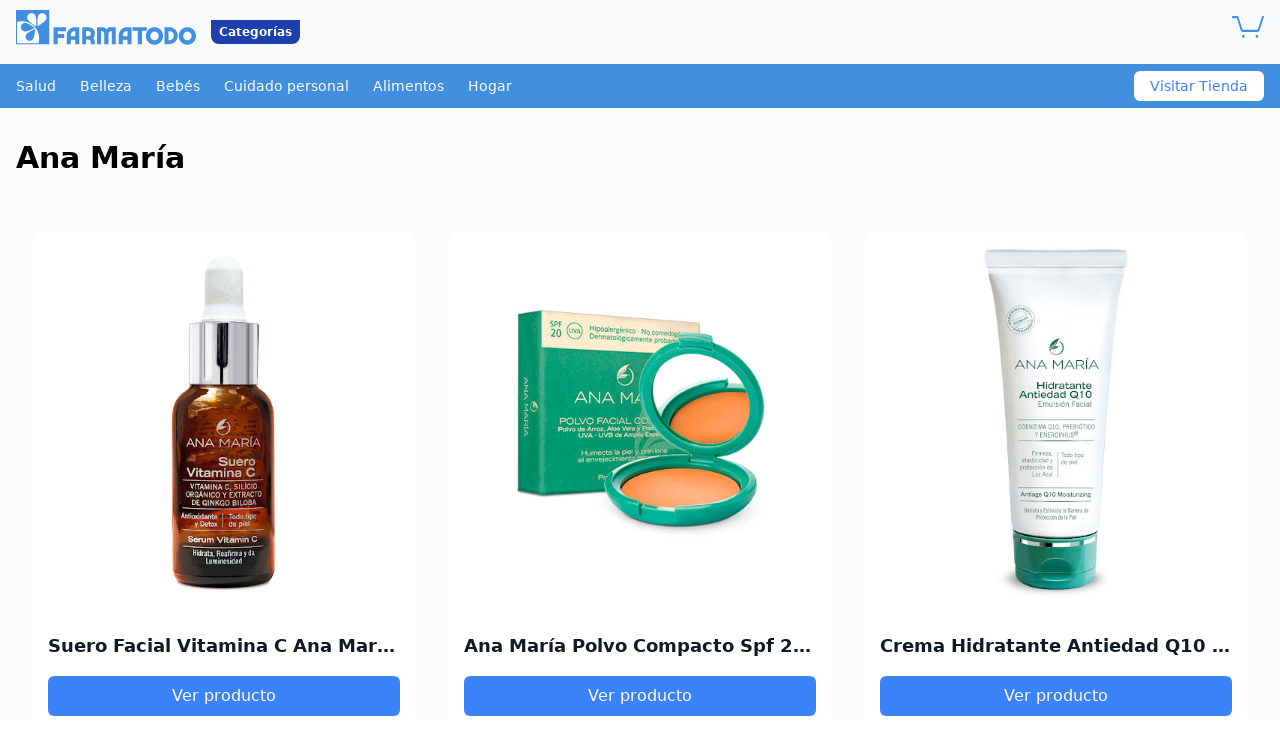

--- FILE ---
content_type: text/html
request_url: https://www.farmatodo.com.ve/a/p/ana-maria.html
body_size: 40759
content:
<!DOCTYPE html>
<html lang='es'>
<head>
<meta charset="utf-8">
<meta name="viewport" content="width=device-width">
<meta name="builder" content="Stronglify">
<link rel="icon" type="image/x-icon" href="https://www.farmatodo.com.co/assets/icons/android-icon-192x192.png">
<title>Ana María - Compra Ana María en Farmatodo Online</title>
<meta name="description" content="Encuentra Ana María en Farmatodo. Adquiere tus productos de farmacia y de despensa, todo en un solo lugar y a un clic de distancia.">
<meta name="robots" content="index">
<link rel="canonical" href="https://www.farmatodo.com.ve/a/p/ana-maria.html">
<style>
html{line-height:1.15;-webkit-text-size-adjust:100%}body{margin:0}main{display:block}h1{font-size:2em;margin:.67em 0}hr{box-sizing:content-box;height:0;overflow:visible}pre{font-family:monospace,monospace;font-size:1em}a{background-color:transparent}abbr[title]{border-bottom:none;text-decoration:underline;text-decoration:underline dotted}b,strong{font-weight:bolder}code,kbd,samp{font-family:monospace,monospace;font-size:1em}small{font-size:80%}sub,sup{font-size:75%;line-height:0;position:relative;vertical-align:baseline}sub{bottom:-.25em}sup{top:-.5em}img{border-style:none}button,input,optgroup,select,textarea{font-family:inherit;font-size:100%;line-height:1.15;margin:0}button,input{overflow:visible}button,select{text-transform:none}button,[type=button],[type=reset],[type=submit]{-webkit-appearance:button}button::-moz-focus-inner,[type=button]::-moz-focus-inner,[type=reset]::-moz-focus-inner,[type=submit]::-moz-focus-inner{border-style:none;padding:0}button:-moz-focusring,[type=button]:-moz-focusring,[type=reset]:-moz-focusring,[type=submit]:-moz-focusring{outline:1px dotted ButtonText}
fieldset{padding:.35em .75em .625em}legend{box-sizing:border-box;color:inherit;display:table;max-width:100%;padding:0;white-space:normal}progress{vertical-align:baseline}textarea{overflow:auto}[type=checkbox],[type=radio]{box-sizing:border-box;padding:0}[type=number]::-webkit-inner-spin-button,[type=number]::-webkit-outer-spin-button{height:auto}[type=search]{-webkit-appearance:textfield;outline-offset:-2px}[type=search]::-webkit-search-decoration{-webkit-appearance:none}::-webkit-file-upload-button{-webkit-appearance:button;font:inherit}details{display:block}summary{display:list-item}template{display:none}[hidden]{display:none}img{max-width:100%;height:auto}
</style>
<style>
article ol,article ul{margin:10px 0 10px 20px;padding:0}article img,article p{margin:10px 0}article h1,article h2,article h3,article h4{font-weight:700}article h1{font-size:26px;margin:20px 0}article h2{font-size:22px;margin:20px 0}article h3{font-size:20px;margin:18px 0}.post-article{padding:20px}article h4{font-size:18px;margin:16px 0}article li,article p{font-size:14px;line-height:1.6}article ul{list-style:disc}article ol{list-style:decimal}article li{list-style:square}article a{color:#007bff;text-decoration:none}article a:hover{text-decoration:underline}article blockquote{font-size:16px;font-style:italic;margin:15px 0;padding:10px 20px;border-left:4px solid #ddd;background-color:#f9f9f9}article img{max-width:100%;height:auto;display:block}article table{width:100%;border-collapse:collapse;margin:20px 0}article table td,article table th{border:1px solid #ddd;padding:8px;text-align:left}article table th{background-color:#f4f4f4;font-weight:700}article pre{font-size:14px;background-color:#f5f5f5;padding:10px;border:1px solid #ddd;overflow-x:auto}article code{font-size:14px;background-color:#f4f4f4;padding:2px 4px;border-radius:3px;border:1px solid #ddd}article hr{border:0;border-top:1px solid #ddd;margin:20px 0}@layer utilities{.max-w-screen-xl{max-width:1280px}}.slider{overflow:hidden;position:relative}.slider-container{display:flex;transition:transform .5s ease-in-out}.slider-item{flex:0 0 100%}.slider-control{position:absolute;top:50%;transform:translateY(-50%);background:rgba(255,255,255,.5);border:none;padding:10px;cursor:pointer}.slider-control-prev{left:10px}.slider-control-next{right:10px}.faq-answer{max-height:0;overflow:hidden;transition:max-height .3s ease-out}.faq-answer.active{max-height:500px}.trends-slide{transition:opacity .3s ease-in-out}.trends-indicator.active{background-color:#22c55e}.bebes{background:#14c5c7}.nutricion{background:#418fde}.enfermedades{background:#cf0091}.belleza{background:#b14497}.salud{background:#84d24c}.home-badget{background:#ffe62b;margin:0 auto;height:5px}.cuidado-piel{background:#63428f}
</style><script src="https://stronglify-1.s3.sa-east-1.amazonaws.com/farmadodo/js/3.4.16"></script>

<script>(function(w,d,s,l,i){w[l]=w[l]||[];w[l].push({'gtm.start':
new Date().getTime(),event:'gtm.js'});var f=d.getElementsByTagName(s)[0],
j=d.createElement(s),dl=l!='dataLayer'?'&l='+l:'';j.async=true;j.src=
'https://www.googletagmanager.com/gtm.js?id='+i+dl;f.parentNode.insertBefore(j,f);
})(window,document,'script','dataLayer','GTM-W8V62KV');</script>
</head>
<body>
  
<noscript><iframe src="https://www.googletagmanager.com/ns.html?id=GTM-W8V62KV"
height="0" width="0" style="display:none;visibility:hidden"></iframe></noscript>

    <header class="bg-gray-50 text-white">
        <nav class="max-w-screen-xl mx-auto px-4">
            <div class="flex items-center justify-between h-16">
                
                <div class="flex items-center gap-0">
                    <div class="w-[180px] h-[45px]">
                    <img src="https://www.farmatodo.com.co/assets/svg/logo-farmatodo-blue.svg" alt="farmatodo">
                    </div>
                    <div class="bg-blue-800 text-white text-xs font-semibold py-1 px-2 rounded-b-lg ml-[15px]">
                        Categorías
                    </div>
                </div>

                
                <button class="md:hidden p-2" id="mobile-menu-button" aria-label="Toggle mobile menu">
                    <svg class="h-6 w-6" fill="none" viewBox="0 0 24 24" stroke="black">
                        <path stroke-linecap="round" stroke-linejoin="round" stroke-width="2" d="M4 6h16M4 12h16M4 18h16"/>
                    </svg>
                </button>

                
                <div class="hidden md:flex items-center space-x-4 ml-2">

                    <div class="w-8 h-8 rounded">
                    <a href="https://www.farmatodo.com.ve/carrito"><img src="https://www.farmatodo.com.co/assets/svg/carrito.svg" alt="carrito"></a> 
                    </div>
                </div>
            </div>

            
            <div class="md:hidden hidden" id="mobile-menu">
                <div class="px-2 pt-2 pb-3 space-y-1">
                  
                  <a href="https://www.farmatodo.com.ve/categorias/salud-y-medicamentos" class="block text-black px-3 py-2 hover:bg-blue-600">Salud</a>
                  
                  <a href="https://www.farmatodo.com.ve/categorias/belleza" class="block text-black px-3 py-2 hover:bg-blue-600">Belleza</a>
                  
                  <a href="https://www.farmatodo.com.ve/categorias/cuidado-del-bebe" class="block text-black px-3 py-2 hover:bg-blue-600">Bebés</a>
                  
                  <a href="https://www.farmatodo.com.ve/categorias/cuidado-personal" class="block text-black px-3 py-2 hover:bg-blue-600">Cuidado personal</a>
                  
                  <a href="https://www.farmatodo.com.ve/categorias/alimentos-y-bebidas" class="block text-black px-3 py-2 hover:bg-blue-600">Alimentos</a>
                  
                  <a href="https://www.farmatodo.com.ve/categorias/hogar-mascotas-y-otros" class="block text-black px-3 py-2 hover:bg-blue-600">Hogar</a>
                  
                </div>
            </div>
        </nav>
    </header>


<div class="bg-[#418fde] shadow-md hidden md:block">
    <div class="max-w-screen-xl mx-auto px-4 flex items-center justify-between">
        <ul class="flex flex-wrap justify-center space-x-6 py-3 text-sm font-medium">
        
        <li><a href="https://www.farmatodo.com.ve/categorias/salud-y-medicamentos" class="text-white hover:text-gray-300">Salud</a></li>
        
        <li><a href="https://www.farmatodo.com.ve/categorias/belleza" class="text-white hover:text-gray-300">Belleza</a></li>
        
        <li><a href="https://www.farmatodo.com.ve/categorias/cuidado-del-bebe" class="text-white hover:text-gray-300">Bebés</a></li>
        
        <li><a href="https://www.farmatodo.com.ve/categorias/cuidado-personal" class="text-white hover:text-gray-300">Cuidado personal</a></li>
        
        <li><a href="https://www.farmatodo.com.ve/categorias/alimentos-y-bebidas" class="text-white hover:text-gray-300">Alimentos</a></li>
        
        <li><a href="https://www.farmatodo.com.ve/categorias/hogar-mascotas-y-otros" class="text-white hover:text-gray-300">Hogar</a></li>
        
        </ul>
        <a href="https://www.farmatodo.com.ve" id="BadgetText" 
           class="bg-white text-blue-500 px-4 h-[30px] flex items-center rounded-md text-sm font-medium">
            
           Visitar Tienda  
        </a>

    </div>
</div>
<div class="bg-[#FBFBFB]">
    <main class="max-w-screen-xl mx-auto px-4 py-8">
    <h1 class="text-3xl font-bold mb-2">Ana María</h1>
     
    <div class="max-w-screen-xl mx-auto px-4 py-12">
        <div class="grid grid-cols-1 md:grid-cols-3 gap-8">
            
             
            <div class="bg-white rounded-lg shadow-sm overflow-hidden">
            <div class="aspect-square"><a id="ProductGrid-img" href="https://www.farmatodo.com.ve/producto/114729414-suero-facial-vitamina-c-ana-maria-30ml"><img src="https://lh3.googleusercontent.com/IEnUVueG4j2IgAgzbc9iKJ_lVVhG0kRa5Dnk000a0D0Fntjq568yF0tMsPTBF91yQyN1MGyaDgXR0Ni1MNEskGajX6nBiTFuqJxmb6w1_5qYWpJC" alt="Suero Facial Vitamina C Ana Maria 30ml"></a></div>
            <div class="p-4">
                <h2 class="text-lg font-semibold text-gray-900 mb-4 text-center truncate w-full whitespace-nowrap overflow-hidden"><a id="ProductGrid-title" href="https://www.farmatodo.com.ve/producto/114729414-suero-facial-vitamina-c-ana-maria-30ml">Suero Facial Vitamina C Ana Maria 30ml</a></h2>
                <a id="ProductGrid-cta" href="https://www.farmatodo.com.ve/producto/114729414-suero-facial-vitamina-c-ana-maria-30ml" class="block w-full bg-blue-500 text-white text-center py-2 rounded-md hover:bg-blue-600 transition-colors">
                    Ver producto 
                </a>
            </div>
            </div>
             
            <div class="bg-white rounded-lg shadow-sm overflow-hidden">
            <div class="aspect-square"><a id="ProductGrid-img" href="https://www.farmatodo.com.ve/producto/114727398-ana-maria-polvo-compacto-spf-20-tono-arena"><img src="https://lh3.googleusercontent.com/kG4BjhrwiKDCryXaaRoGaPVa0s3ZRzfOsdRTfE89K3reiux7FUv5SLtcgLF22ybxq-1f0ZCcuiNG189G0yj9qqu8JLPE4M8-_k9f6g0pmn-QPxz-aw" alt="Ana María Polvo Compacto Spf 20- Tono Arena"></a></div>
            <div class="p-4">
                <h2 class="text-lg font-semibold text-gray-900 mb-4 text-center truncate w-full whitespace-nowrap overflow-hidden"><a id="ProductGrid-title" href="https://www.farmatodo.com.ve/producto/114727398-ana-maria-polvo-compacto-spf-20-tono-arena">Ana María Polvo Compacto Spf 20- Tono Arena</a></h2>
                <a id="ProductGrid-cta" href="https://www.farmatodo.com.ve/producto/114727398-ana-maria-polvo-compacto-spf-20-tono-arena" class="block w-full bg-blue-500 text-white text-center py-2 rounded-md hover:bg-blue-600 transition-colors">
                    Ver producto 
                </a>
            </div>
            </div>
             
            <div class="bg-white rounded-lg shadow-sm overflow-hidden">
            <div class="aspect-square"><a id="ProductGrid-img" href="https://www.farmatodo.com.ve/producto/114728542-crema-hidratante-antiedad-q10-ana-maria-60ml"><img src="https://lh3.googleusercontent.com/AkBd_DF9yeRyw_vFKqQO-epXeYHjph59nR_zJ7OLktlKkn8W1eQVVSfLP04bJSXa3RBchhxkUwZUidLZYMwBlIKN43f3Ca6oy6ld1BeukSJnBozwyw" alt="Crema Hidratante Antiedad Q10 Ana María 60ml"></a></div>
            <div class="p-4">
                <h2 class="text-lg font-semibold text-gray-900 mb-4 text-center truncate w-full whitespace-nowrap overflow-hidden"><a id="ProductGrid-title" href="https://www.farmatodo.com.ve/producto/114728542-crema-hidratante-antiedad-q10-ana-maria-60ml">Crema Hidratante Antiedad Q10 Ana María 60ml</a></h2>
                <a id="ProductGrid-cta" href="https://www.farmatodo.com.ve/producto/114728542-crema-hidratante-antiedad-q10-ana-maria-60ml" class="block w-full bg-blue-500 text-white text-center py-2 rounded-md hover:bg-blue-600 transition-colors">
                    Ver producto 
                </a>
            </div>
            </div>
             
            <div class="bg-white rounded-lg shadow-sm overflow-hidden">
            <div class="aspect-square"><a id="ProductGrid-img" href="https://www.farmatodo.com.ve/producto/114728569-crema-nutritiva-plus-piel-grasa--mixta-ana-maria-60g"><img src="https://lh3.googleusercontent.com/AKu44qrH1YB-PvswpQeyhVwJO2o9M36fUI9vRwsnwnPICg58c1hjAabKXXQWSuJSYu1GfdtwTzPscrNJFfi3OgZAagE8NM88o09uiqsrF1OFI9o" alt="Crema Nutritiva Plus Piel Grasa - Mixta Ana Maria 60g"></a></div>
            <div class="p-4">
                <h2 class="text-lg font-semibold text-gray-900 mb-4 text-center truncate w-full whitespace-nowrap overflow-hidden"><a id="ProductGrid-title" href="https://www.farmatodo.com.ve/producto/114728569-crema-nutritiva-plus-piel-grasa--mixta-ana-maria-60g">Crema Nutritiva Plus Piel Grasa - Mixta Ana Maria 60g</a></h2>
                <a id="ProductGrid-cta" href="https://www.farmatodo.com.ve/producto/114728569-crema-nutritiva-plus-piel-grasa--mixta-ana-maria-60g" class="block w-full bg-blue-500 text-white text-center py-2 rounded-md hover:bg-blue-600 transition-colors">
                    Ver producto 
                </a>
            </div>
            </div>
             
            <div class="bg-white rounded-lg shadow-sm overflow-hidden">
            <div class="aspect-square"><a id="ProductGrid-img" href="https://www.farmatodo.com.ve/producto/114730407-crema-nutritiva-plus-50-antiedad-ana-maria-60g"><img src="https://lh3.googleusercontent.com/9ad5pPFNu9AK0PMmfTyqfBoFBDgkSbE5iuyoyvDzbivRNOwk1zpO1dlhQqqE4EM-dABTfZuklcJbMX9z3v-D3p_P7S_aoDgMKu2-jTVI1hdg0Lg" alt="Crema Nutritiva Plus &#43;50 Antiedad Ana María 60g"></a></div>
            <div class="p-4">
                <h2 class="text-lg font-semibold text-gray-900 mb-4 text-center truncate w-full whitespace-nowrap overflow-hidden"><a id="ProductGrid-title" href="https://www.farmatodo.com.ve/producto/114730407-crema-nutritiva-plus-50-antiedad-ana-maria-60g">Crema Nutritiva Plus &#43;50 Antiedad Ana María 60g</a></h2>
                <a id="ProductGrid-cta" href="https://www.farmatodo.com.ve/producto/114730407-crema-nutritiva-plus-50-antiedad-ana-maria-60g" class="block w-full bg-blue-500 text-white text-center py-2 rounded-md hover:bg-blue-600 transition-colors">
                    Ver producto 
                </a>
            </div>
            </div>
             
            <div class="bg-white rounded-lg shadow-sm overflow-hidden">
            <div class="aspect-square"><a id="ProductGrid-img" href="https://www.farmatodo.com.ve/producto/114730440-contorno-ojos-antiedad-con-q10-ana-maria-15ml"><img src="https://lh3.googleusercontent.com/MfkYmeXmo8oYJMqWDNNe9BOYa5Uf-WMP18WAgw7Bv_HjHUwRDzRSplHWfA5DoRBmmMqb-rEmhqGXT1QcjYkQIC4MHZtX8bF6xTaN5qyZiK7JTa0" alt="Contorno Ojos Antiedad Con Q10 Ana María 15ml"></a></div>
            <div class="p-4">
                <h2 class="text-lg font-semibold text-gray-900 mb-4 text-center truncate w-full whitespace-nowrap overflow-hidden"><a id="ProductGrid-title" href="https://www.farmatodo.com.ve/producto/114730440-contorno-ojos-antiedad-con-q10-ana-maria-15ml">Contorno Ojos Antiedad Con Q10 Ana María 15ml</a></h2>
                <a id="ProductGrid-cta" href="https://www.farmatodo.com.ve/producto/114730440-contorno-ojos-antiedad-con-q10-ana-maria-15ml" class="block w-full bg-blue-500 text-white text-center py-2 rounded-md hover:bg-blue-600 transition-colors">
                    Ver producto 
                </a>
            </div>
            </div>
            
        </div>
    </div>
    
<section class="bg-sky-100 py-12">
    <div class="max-w-screen-xl mx-auto px-4 text-center">
        <p class="text-gray text-xl mb-4">Mira más productos para agregar al carrito</p>
        <a href="https://www.farmatodo.com.ve" class="inline-block bg-white text-blue-600 font-bold py-3 px-6 rounded-lg hover:bg-gray-100 transition duration-300">
            Ver más productos
        </a>
    </div>
</section>
    
    <section class="max-w-screen-xl mx-auto px-4 my-12">
        <h2 class="text-2xl font-bold mb-4">Información sobre ana maría</h2>
        <article><p style="text-align: left;">Encuentra Ana María en Farmatodo. Adquiere tus productos de farmacia y de despensa, todo en un solo lugar y a un clic de distancia.</p></article>
    </section>
    
    <section class="max-w-screen-xl mx-auto px-4 my-12">
        <h2 class="text-2xl font-bold mb-8">Preguntas frecuentes</h2>
        <div class="space-y-4">
        
                    <div class="border-b border-gray-200 pb-4">
                        <a href="#" class="flex justify-between items-center w-full text-left faq-question" aria-expanded="false">
                            <span class="text-lg font-medium">¿Tienen productos en Oferta?</span>
                            <svg class="w-5 h-5 transform transition-transform duration-200" fill="none" stroke="currentColor" viewBox="0 0 24 24" xmlns="http://www.w3.org/2000/svg"><path stroke-linecap="round" stroke-linejoin="round" stroke-width="2" d="M19 9l-7 7-7-7"></path></svg>
                        </a>
                        <div class="mt-2 faq-answer">
                            <p class="text-gray-600">En nuestra sección Mundo Ofertas podrás encontrar todos los productos que tenemos en ofertas.</p>
                        </div>
                    </div>
        
                    <div class="border-b border-gray-200 pb-4">
                        <a href="#" class="flex justify-between items-center w-full text-left faq-question" aria-expanded="false">
                            <span class="text-lg font-medium">¿Qué productos ofrece Farmatodo?</span>
                            <svg class="w-5 h-5 transform transition-transform duration-200" fill="none" stroke="currentColor" viewBox="0 0 24 24" xmlns="http://www.w3.org/2000/svg"><path stroke-linecap="round" stroke-linejoin="round" stroke-width="2" d="M19 9l-7 7-7-7"></path></svg>
                        </a>
                        <div class="mt-2 faq-answer">
                            <p class="text-gray-600">Encontrarás productos de farmacia, hasta productos de despensa como tortillas, gaseosas y mucho más. Es decir, que puedes adquirir todo en un solo lugar y a un clic de distancia.</p>
                        </div>
                    </div>
        
                    <div class="border-b border-gray-200 pb-4">
                        <a href="#" class="flex justify-between items-center w-full text-left faq-question" aria-expanded="false">
                            <span class="text-lg font-medium">¿Cómo encuentro la tienda más cercana de Farmatodo?</span>
                            <svg class="w-5 h-5 transform transition-transform duration-200" fill="none" stroke="currentColor" viewBox="0 0 24 24" xmlns="http://www.w3.org/2000/svg"><path stroke-linecap="round" stroke-linejoin="round" stroke-width="2" d="M19 9l-7 7-7-7"></path></svg>
                        </a>
                        <div class="mt-2 faq-answer">
                            <p class="text-gray-600">En la sección nuestras tiendas puedes buscar y ubicar cada una de nuestras tiendas en Venezuela </p>
                        </div>
                    </div>
        
    </div>
    </section>
    
    <div class="max-w-screen-xl mx-auto px-4 py-12">
        <h2 class="text-2xl font-bold mb-8 text-center">Ver más productos</h2>
        <div class="grid grid-cols-2 md:grid-cols-3 lg:grid-cols-6 gap-4">
      
      
            <div class="bg-white rounded-lg shadow-sm overflow-hidden">
                <div class="aspect-square bg-gray-200"><a id="ProductsFeatures-img" href="https://www.farmatodo.com.ve/producto/115071431-magnevit-advanced-500-mg-x-50-capsulas-naturlifes"><img src="https://lh3.googleusercontent.com/SANRK1PJ48aDNHVZcD_y0VUR4q-AfqOmxa1tKaADm1urzm9SHFdn5TN2QW-JgNl8LJbYUp6hVmERFP_ds2nkDNpjslM92eMuDsk4dDdGI8rJUUk" alt="Magnevit Advanced"></a></div>
                <div class="p-4">
                      <h3 class="text-sm font-semibold text-gray-900 mb-2 text-center truncate w-full whitespace-nowrap overflow-hidden"><a id="ProductsFeatures-title" href="https://www.farmatodo.com.ve/producto/115071431-magnevit-advanced-500-mg-x-50-capsulas-naturlifes">Magnevit Advanced</a></h3>                   
                      <a id="ProductsFeatures-cta" href="https://www.farmatodo.com.ve/producto/115071431-magnevit-advanced-500-mg-x-50-capsulas-naturlifes" class="block w-full bg-blue-500 text-white text-center py-2 rounded-md text-sm hover:bg-blue-600 transition-colors">
                       Ver producto
                    </a>
                </div>
            </div>
      
      
            <div class="bg-white rounded-lg shadow-sm overflow-hidden">
                <div class="aspect-square bg-gray-200"><a id="ProductsFeatures-img" href="https://www.farmatodo.com.ve/producto/113635416-glucosamine--colageno--acido-hialuronico--magnesio-artrovit-30-capsulas"><img src="https://lh3.googleusercontent.com/k0kJ5jY67ujpWs7cgjzyyxKcjI9wBIpjvr-pdXox3k04riqAmbJyKs2qUlhz75_Jem7aGrR4lAcBfKYiYNgmVVKEWhJjLHae3WSJeX-Atqdt7baWbQ" alt="Artrovit"></a></div>
                <div class="p-4">
                      <h3 class="text-sm font-semibold text-gray-900 mb-2 text-center truncate w-full whitespace-nowrap overflow-hidden"><a id="ProductsFeatures-title" href="https://www.farmatodo.com.ve/producto/113635416-glucosamine--colageno--acido-hialuronico--magnesio-artrovit-30-capsulas">Artrovit</a></h3>                   
                      <a id="ProductsFeatures-cta" href="https://www.farmatodo.com.ve/producto/113635416-glucosamine--colageno--acido-hialuronico--magnesio-artrovit-30-capsulas" class="block w-full bg-blue-500 text-white text-center py-2 rounded-md text-sm hover:bg-blue-600 transition-colors">
                       Ver producto
                    </a>
                </div>
            </div>
      
      
            <div class="bg-white rounded-lg shadow-sm overflow-hidden">
                <div class="aspect-square bg-gray-200"><a id="ProductsFeatures-img" href="https://www.farmatodo.com.ve/producto/111033835-complejo-b-miovit-kit-3-ml-x-3-ampollas"><img src="https://lh3.googleusercontent.com/dLwSaT0d3DyH2c2wp6uFaGrrALLJjTAEvofHOfZuEh5LyxN_Nm3p9kwif49g7eRxIfolwds5alvP7g3fVA-TKRa2wBMa_Q-lF7jPOSzbww18wTZZ" alt="Miovit Cofasa"></a></div>
                <div class="p-4">
                      <h3 class="text-sm font-semibold text-gray-900 mb-2 text-center truncate w-full whitespace-nowrap overflow-hidden"><a id="ProductsFeatures-title" href="https://www.farmatodo.com.ve/producto/111033835-complejo-b-miovit-kit-3-ml-x-3-ampollas">Miovit Cofasa</a></h3>                   
                      <a id="ProductsFeatures-cta" href="https://www.farmatodo.com.ve/producto/111033835-complejo-b-miovit-kit-3-ml-x-3-ampollas" class="block w-full bg-blue-500 text-white text-center py-2 rounded-md text-sm hover:bg-blue-600 transition-colors">
                       Ver producto
                    </a>
                </div>
            </div>
      
      
            <div class="bg-white rounded-lg shadow-sm overflow-hidden">
                <div class="aspect-square bg-gray-200"><a id="ProductsFeatures-img" href="https://www.farmatodo.com.ve/producto/111951735-prednisolona-pediacort-solucion-oral-x-60-ml"><img src="https://lh3.googleusercontent.com/lpIdy76SZgOHUMVLgE1cCtknOf8KKwjLEs_iAeKRJsZ5n3LjwjoJKdK7veaml17l4Zy8R7N_DxdayFrls5xAipo7zLl3nh6cA5n3pFqUDN8i5gEtHQ" alt="Prednisolona 3 mg"></a></div>
                <div class="p-4">
                      <h3 class="text-sm font-semibold text-gray-900 mb-2 text-center truncate w-full whitespace-nowrap overflow-hidden"><a id="ProductsFeatures-title" href="https://www.farmatodo.com.ve/producto/111951735-prednisolona-pediacort-solucion-oral-x-60-ml">Prednisolona 3 mg</a></h3>                   
                      <a id="ProductsFeatures-cta" href="https://www.farmatodo.com.ve/producto/111951735-prednisolona-pediacort-solucion-oral-x-60-ml" class="block w-full bg-blue-500 text-white text-center py-2 rounded-md text-sm hover:bg-blue-600 transition-colors">
                       Ver producto
                    </a>
                </div>
            </div>
      
      
            <div class="bg-white rounded-lg shadow-sm overflow-hidden">
                <div class="aspect-square bg-gray-200"><a id="ProductsFeatures-img" href="https://www.farmatodo.com.ve/producto/114531432-cafeinacarisoprodoldiclofenac-sodicoparacetamol-torsilax-30mg-125mg-50mg-300mg-10-comprimidos"><img src="https://lh3.googleusercontent.com/JGuhPza6tQB1lWtVb83PPlydDEhetPCtpFpNRgo6c0JB4TI_cW5aHzOeIZ64hrCu4aT5xX8PPRX2L7kMXLe2mdkoo_XbqegOAUiTX9cbn2uisRrk-w" alt="Torsilax"></a></div>
                <div class="p-4">
                      <h3 class="text-sm font-semibold text-gray-900 mb-2 text-center truncate w-full whitespace-nowrap overflow-hidden"><a id="ProductsFeatures-title" href="https://www.farmatodo.com.ve/producto/114531432-cafeinacarisoprodoldiclofenac-sodicoparacetamol-torsilax-30mg-125mg-50mg-300mg-10-comprimidos">Torsilax</a></h3>                   
                      <a id="ProductsFeatures-cta" href="https://www.farmatodo.com.ve/producto/114531432-cafeinacarisoprodoldiclofenac-sodicoparacetamol-torsilax-30mg-125mg-50mg-300mg-10-comprimidos" class="block w-full bg-blue-500 text-white text-center py-2 rounded-md text-sm hover:bg-blue-600 transition-colors">
                       Ver producto
                    </a>
                </div>
            </div>
      
      
            <div class="bg-white rounded-lg shadow-sm overflow-hidden">
                <div class="aspect-square bg-gray-200"><a id="ProductsFeatures-img" href="https://www.farmatodo.com.ve/producto/111969689-formula-farmatodo-gel-antiflamatorio-60gr"><img src="https://lh3.googleusercontent.com/hDV7IWCebjZV4mVLHwyacBnIUGLDKfCLOeBpl72qXolAbDx55u9sHXeW9l0mTQxZYPLAetj1msO4Pk39RIbSiXdl6fotUOIw3iV0hXx6trd5L6GCVQ" alt="Gel Antiflamatorio 60Gr"></a></div>
                <div class="p-4">
                      <h3 class="text-sm font-semibold text-gray-900 mb-2 text-center truncate w-full whitespace-nowrap overflow-hidden"><a id="ProductsFeatures-title" href="https://www.farmatodo.com.ve/producto/111969689-formula-farmatodo-gel-antiflamatorio-60gr">Gel Antiflamatorio 60Gr</a></h3>                   
                      <a id="ProductsFeatures-cta" href="https://www.farmatodo.com.ve/producto/111969689-formula-farmatodo-gel-antiflamatorio-60gr" class="block w-full bg-blue-500 text-white text-center py-2 rounded-md text-sm hover:bg-blue-600 transition-colors">
                       Ver producto
                    </a>
                </div>
            </div>
      
        </div>
    </div>
    
<section class="max-w-screen-xl mx-auto px-4 my-12">
    <h2 class="text-2xl font-bold mb-8 text-center">Artículos recomendados</h2>
    <div class="grid grid-cols-1 md:grid-cols-2 lg:grid-cols-4 gap-6">
    
    <div class="bg-white rounded-lg shadow-sm overflow-hidden">
        <div class="aspect-video bg-gray-200"><a href="https://www.farmatodo.com.ve/blog/ovulos-vaginales.html"><img src="https://stronglify-1.s3.sa-east-1.amazonaws.com/farmadodo/ovulos-vaginales-Para-que-sirven-y-como-se-usan.png" alt="¿Cómo usar óvulos vaginales?"></a></div>
        <div class="p-4">
            <h3 class="text-lg font-semibold text-gray-900 mb-2"><a href="https://www.farmatodo.com.ve/blog/ovulos-vaginales.html">¿Cómo usar óvulos vaginales?</a></h3>
            <a href="https://www.farmatodo.com.ve/blog/ovulos-vaginales.html" class="text-blue-500 hover:text-blue-600 font-medium no-underline hover:no-underline">Leer más</a>
        </div>
    </div>
    
    <div class="bg-white rounded-lg shadow-sm overflow-hidden">
        <div class="aspect-video bg-gray-200"><a href="https://www.farmatodo.com.ve/blog/uneros.html"><img src="https://stronglify-1.s3.sa-east-1.amazonaws.com/farmadodo/Uneros-Causas-sintomas-y-consejos-para-cuidarlos.png" alt="Uñeros: causas, síntomas y consejos para cuidarlos"></a></div>
        <div class="p-4">
            <h3 class="text-lg font-semibold text-gray-900 mb-2"><a href="https://www.farmatodo.com.ve/blog/uneros.html">Uñeros: causas, síntomas y consejos para cuidarlos</a></h3>
            <a href="https://www.farmatodo.com.ve/blog/uneros.html" class="text-blue-500 hover:text-blue-600 font-medium no-underline hover:no-underline">Leer más</a>
        </div>
    </div>
    
    <div class="bg-white rounded-lg shadow-sm overflow-hidden">
        <div class="aspect-video bg-gray-200"><a href="https://www.farmatodo.com.ve/blog/niacinamida-beneficios-piel.html"><img src="https://stronglify-1.s3.sa-east-1.amazonaws.com/farmadodo/Niacinamida-beneficios-para-la-piel-y-productos-recomendados.png" alt="Beneficios de la niacinamida en la piel"></a></div>
        <div class="p-4">
            <h3 class="text-lg font-semibold text-gray-900 mb-2"><a href="https://www.farmatodo.com.ve/blog/niacinamida-beneficios-piel.html">Beneficios de la niacinamida en la piel</a></h3>
            <a href="https://www.farmatodo.com.ve/blog/niacinamida-beneficios-piel.html" class="text-blue-500 hover:text-blue-600 font-medium no-underline hover:no-underline">Leer más</a>
        </div>
    </div>
    
    <div class="bg-white rounded-lg shadow-sm overflow-hidden">
        <div class="aspect-video bg-gray-200"><a href="https://www.farmatodo.com.ve/blog/aumentar-hemoglobina-natural.html"><img src="https://stronglify-1.s3.sa-east-1.amazonaws.com/farmadodo/Aumentar-La-Hemoglobina-De-Manera-Natural.jpg" alt="Aumentar la hemoglobina de manera natural"></a></div>
        <div class="p-4">
            <h3 class="text-lg font-semibold text-gray-900 mb-2"><a href="https://www.farmatodo.com.ve/blog/aumentar-hemoglobina-natural.html">Aumentar la hemoglobina de manera natural</a></h3>
            <a href="https://www.farmatodo.com.ve/blog/aumentar-hemoglobina-natural.html" class="text-blue-500 hover:text-blue-600 font-medium no-underline hover:no-underline">Leer más</a>
        </div>
    </div>
    
    </div>
</section>
    
    <section class="max-w-screen-xl mx-auto px-4 my-12">
        <div class="bg-blue-50 rounded-lg p-6">
            <h2 class="text-gray-700 font-bold mb-2">Disclaimer</h2>
            <p class="text-gray-600"><p style="text-align: left;">La información contenida en esta página tiene como finalidad brindar un soporte únicamente informativo.&nbsp;<b>Te aconsejamos consultar con tu médico profesional de confianza en caso de presentar cualquier síntoma o querer iniciar o suspender algún tratamiento</b>&nbsp;acorde a las condiciones médicas.&nbsp;<b>Los tópicos contemplados en este contenido no se destinan a tratamientos o diagnósticos</b>.&nbsp;<b>Recomendamos nunca automedicarse</b>&nbsp;y no nos hacemos responsables por la manera en cómo utilice esta información.</p></p>
        </div>
    </section>
    
    <section class="max-w-screen-xl mx-auto px-4 my-12">
        
        <nav class="flex mb-4" aria-label="Breadcrumb">
            <ol class="inline-flex items-center space-x-1 md:space-x-3">
                <li class="inline-flex items-center">
                    <a href="https://www.farmatodo.com.co" class="text-gray-700 hover:text-blue-600">Farmatodo</a>
                </li>
                <li>
                    <div class="flex items-center">
                        <span class="mx-2 text-gray-400">/</span>
                        <a href="https://www.farmatodo.com.ve/a/p/ana-maria.html" class="text-gray-700 hover:text-blue-600">Ana María</a>
                    </div>
                </li>
            </ol>
        </nav>
    
    <h2 class="text-2xl font-bold mb-4">Droguería Online: Domicilio las 24 Horas</h2>
    <p class="text-gray-600">
        ¡Hola, Bienvenido a Farmatodo! Si aún no conoces nuestro portafolio, te contamos que tenemos todo lo que necesitas en un solo lugar: Encontrarás desde productos de Droguería y farmacia, ya que somos especialistas en medicamentos y todos los productos relacionados con el cuidado de salud, hasta todos productos de despensa como tortillas, gaseosas y mucho más. Es decir, que puedes adquirir todo en un solo lugar y a un clic de distancia.
    </p>
</section>
    </main>
    
    <footer class="bg-blue-950 text-white py-12">
        <div class="max-w-screen-xl mx-auto px-4">
            <div class="grid md:grid-cols-4 gap-8 mb-8">
                
                <div>
                    <div class="flex items-center">
                    <div class="w-[180px] h-[45px] mr-4" aria-label="Farmatodo logo">
                    <img src="https://www.farmatodo.com.co/assets/svg/logo-farmatodo.svg" alt="Logo">
                    </div>
                    </div>
                    <br>
                    <p><p style="text-align: left;">Farmatodo, cadena de droguerías de autoservicio en Venezuela especializada en productos para la salud, belleza, cuidado personal y cuidado del bebé.<br><br>© 2025 Farmatodo S.A.</p></p>
                </div>

                
                <div>
                    <h3 class="font-bold mb-4">Medicamentos</h3>
                    <ul class="space-y-2">
                    
                    <li><a href="https://www.farmatodo.com.ve/a/p/anticonceptivos.html" class="hover:text-gray-300">Anticonceptivos</a></li>
                    
                    <li><a href="https://www.farmatodo.com.ve/a/p/ovulos-vaginales.html" class="hover:text-gray-300">Óvulos vaginales</a></li>
                    
                    <li><a href="https://www.farmatodo.com.ve/a/p/prueba-embarazo.html" class="hover:text-gray-300">Pruebas de embarazo</a></li>
                    
                    <li><a href="https://www.farmatodo.com.ve/a/p/lidocaina.html" class="hover:text-gray-300">Lidocaína</a></li>
                    
                    <li><a href="https://www.farmatodo.com.ve/a/p/melatonina.html" class="hover:text-gray-300">Melatonina</a></li>
                    
                    <li><a href="https://www.farmatodo.com.ve/a/p/azitromicina.html" class="hover:text-gray-300">Azitromicina</a></li>
                    
                    <li><a href="https://www.farmatodo.com.ve/a/p/amoxicilina.html" class="hover:text-gray-300">Amoxicilina</a></li>
                         
                    </ul>
                </div>

                
                <div>
                    <h3 class="font-bold mb-4">Bebés</h3>
                    <ul class="space-y-2">
                      
                      <li><a href="https://www.farmatodo.com.ve/a/p/extractor-leche-materna.html" class="hover:text-gray-300">Extractor de leche materna</a></li>
                      
                      <li><a href="https://www.farmatodo.com.ve/a/p/crema-panalitis.html" class="hover:text-gray-300">Crema para la pañalitis</a></li>
                      
                      <li><a href="https://www.farmatodo.com.ve/a/p/biberones.html" class="hover:text-gray-300">Biberones</a></li>
                      
                      <li><a href="https://www.farmatodo.com.ve/a/p/panales-etapa-1.html" class="hover:text-gray-300">Pañales etapa 1</a></li>
                      
                      <li><a href="https://www.farmatodo.com.ve/a/p/cepillo-dientes-bebes.html" class="hover:text-gray-300">Cepillo de dientes para bebé</a></li>
                      
                      <li><a href="https://www.farmatodo.com.ve/a/p/nebulizador-pediatrico.html" class="hover:text-gray-300">Nebulizador pediátrico</a></li>
                      
                      <li><a href="https://www.farmatodo.com.ve/a/p/panales-etapa-0.html" class="hover:text-gray-300">Pañales etapa 0</a></li>
                          
                    </ul>
                </div>

                
                <div>
                    <h3 class="font-bold mb-4">Alimentos</h3>
                    <ul class="space-y-2">
                    
                    <li><a href="https://www.farmatodo.com.ve/a/p/compotas.html" class="hover:text-gray-300">Compotas</a></li>
                    
                    <li><a href="https://www.farmatodo.com.ve/a/p/harina-pan.html" class="hover:text-gray-300">Harina PAN</a></li>
                    
                    <li><a href="https://www.farmatodo.com.ve/categorias/alimentos-y-bebidas/alimentos/yogurt" class="hover:text-gray-300">Yogurt</a></li>
                    
                    <li><a href="https://www.farmatodo.com.ve/categorias/alimentos-y-bebidas/alimentos/cereales" class="hover:text-gray-300">Cereales</a></li>
                    
                    <li><a href="https://www.farmatodo.com.ve/categorias/alimentos-y-bebidas/alimentos/postres" class="hover:text-gray-300">Postres</a></li>
                    
                    <li><a href="https://www.farmatodo.com.ve/categorias/alimentos-y-bebidas/bebidas" class="hover:text-gray-300">Bebidas</a></li>
                    
                    <li><a href="https://www.farmatodo.com.ve/categorias/alimentos-y-bebidas/dulces-y-snacks/snacks" class="hover:text-gray-300">Snacks</a></li>
                    
                                            
                    </ul>
                </div>
            </div>

            
            <div class="grid grid-cols-3 sm:flex sm:justify-center sm:space-x-12 py-4 border-t border-gray-800 gap-4">
                
                <div class="metodo w-12 min-h-[90px] flex flex-col items-center justify-center rounded text-center">
                    <img src="https://www.farmatodo.com.co/assets/svg/visa-footer.svg" alt="Visa">
                    <p class="text-center">Visa</p>
                </div>
                
                <div class="metodo w-12 min-h-[90px] flex flex-col items-center justify-center rounded text-center">
                    <img src="https://www.farmatodo.com.co/assets/svg/mc-footer.svg" alt="Master Card">
                    <p class="text-center">Master Card</p>
                </div>
                
                <div class="metodo w-12 min-h-[90px] flex flex-col items-center justify-center rounded text-center">
                    <img src="https://www.farmatodo.com.co/assets/svg/american-express-footer.svg" alt="American express">
                    <p class="text-center">American express</p>
                </div>
                
                <div class="metodo w-12 min-h-[90px] flex flex-col items-center justify-center rounded text-center">
                    <img src="https://www.farmatodo.com.co/assets/svg/diners-club-footer.svg" alt="Diners Club">
                    <p class="text-center">Diners Club</p>
                </div>
                
                <div class="metodo w-12 min-h-[90px] flex flex-col items-center justify-center rounded text-center">
                    <img src="https://www.farmatodo.com.co/assets/svg/datafono-footer.svg" alt="Punto de venta">
                    <p class="text-center">Punto de venta</p>
                </div>
                
                <div class="metodo w-12 min-h-[90px] flex flex-col items-center justify-center rounded text-center">
                    <img src="https://www.farmatodo.com.co/assets/svg/contra-entrega-footer.svg" alt="Contra entrega">
                    <p class="text-center">Contra entrega</p>
                </div>
                   
            </div>

            
            <div class="text-center mt-8 text-sm text-gray-400">
                © 2025 Farmatodo S.A.
            </div>
        </div>
    </footer>
</div>
<script>
document.getElementById("mobile-menu-button").addEventListener("click",function(){document.getElementById("mobile-menu").classList.toggle("hidden")});const faqQuestions=document.querySelectorAll(".faq-question");faqQuestions.forEach(e=>{e.addEventListener("click",()=>{let t=e.nextElementSibling,s=e.querySelector("svg");t.classList.toggle("active"),s.classList.toggle("rotate-180");let i=t.classList.contains("active");e.setAttribute("aria-expanded",i)})});
</script></body>
</html>

--- FILE ---
content_type: image/svg+xml
request_url: https://www.farmatodo.com.co/assets/svg/diners-club-footer.svg
body_size: 9966
content:
<?xml version="1.0" encoding="UTF-8"?>
<svg width="39px" height="28px" viewBox="0 0 39 28" version="1.1" xmlns="http://www.w3.org/2000/svg" xmlns:xlink="http://www.w3.org/1999/xlink">
    <!-- Generator: Sketch 57.1 (83088) - https://sketch.com -->
    <title>diners-club</title>
    <desc>Created with Sketch.</desc>
    <g id="Page-1" stroke="none" stroke-width="1" fill="none" fill-rule="evenodd">
        <g id="Footer-metodos-de-pago-Web" transform="translate(-956.000000, -321.000000)">
            <g id="Group-17" transform="translate(-4.000000, 0.000000)">
                <g id="Group-16">
                    <g id="Group-11" transform="translate(918.160000, 321.100000)">
                        <g id="diners-club" transform="translate(41.900000, 0.000000)">
                            <g id="Group-2" transform="translate(9.000000, 0.000000)">
                                <path d="M19.6827337,7.66267537 C19.6827337,3.13102778 15.7924258,-0.00129870056 11.5305695,7.81597009e-14 L7.8628859,7.81597009e-14 C3.54999167,-0.00129870056 -1.42108547e-14,3.13177013 -1.42108547e-14,7.66267537 C-1.42108547e-14,11.8079322 3.54999167,15.2136274 7.8628859,15.1934881 L11.5305695,15.1934881 C15.7924258,15.2136274 19.6827337,11.8070043 19.6827337,7.66267537 Z" id="Path" fill="#FFFFFF"></path>
                                <path d="M9.69700216,11.5336768 L9.69700216,3.30459227 C11.3945841,3.93911202 12.5996884,5.54053667 12.602545,7.41885615 C12.5996884,9.29754681 11.3945841,10.8980435 9.69700216,11.5336768 M3.55531279,7.41885615 C3.55912159,5.54165017 4.76232139,3.94115346 6.45895117,3.30477786 L6.45895117,11.5320065 C4.76232139,10.8961877 3.55912159,9.29661888 3.55531279,7.41885615 M8.07826232,0.463636364 C4.13729737,0.464935468 0.943809343,3.57758979 0.942857143,7.41885615 C0.943809343,11.2597513 4.13729737,14.3718489 8.07826232,14.3729624 C12.0205603,14.3718489 15.2146197,11.2597513 15.215191,7.41885615 C15.2146197,3.57758979 12.0205603,0.464935468 8.07826232,0.463636364" id="Shape" fill="#102450" fill-rule="nonzero"></path>
                            </g>
                            <path d="M0.770017281,18.4954737 C0.770017281,17.7865687 0.381548799,17.8330723 0.00941866596,17.8255658 L0.00941866596,17.6206937 C0.331957076,17.6357067 0.662760793,17.6357067 0.986068148,17.6357067 C1.33340236,17.6357067 1.80529274,17.6206937 2.41807728,17.6206937 C4.56109341,17.6206937 5.72784448,18.9839445 5.72784448,20.3799674 C5.72784448,21.1604587 5.2482656,23.1231297 2.31831715,23.1231297 C1.89659529,23.1231297 1.50697345,23.1075675 1.1183127,23.1075675 C0.746182571,23.1075675 0.381548799,23.115074 0.00941866596,23.1231297 L0.00941866596,22.9180745 C0.505528167,22.8706555 0.746182571,22.8549102 0.770017281,22.3188374 L0.770017281,18.4954737 Z M1.58116883,22.1928749 C1.58116883,22.7998016 2.03691301,22.8706555 2.44210425,22.8706555 C4.23009743,22.8706555 4.81731734,21.5857651 4.81731734,20.4110919 C4.81731734,18.9374409 3.82413724,17.873351 2.2270146,17.873351 C1.88717674,17.873351 1.73090509,17.8964197 1.58116883,17.9048416 L1.58116883,22.1928749 Z M6.01809073,22.9182576 L6.17513121,22.9182576 C6.40655921,22.9182576 6.57224941,22.9182576 6.57224941,22.6575446 L6.57224941,20.5216752 C6.57224941,20.1750953 6.44827004,20.126944 6.14168556,19.9702233 L6.14168556,19.8438946 C6.53073073,19.7329451 6.99454794,19.5839139 7.02722464,19.560296 C7.08546608,19.5288054 7.13486566,19.5203835 7.17638434,19.5203835 C7.21732635,19.5203835 7.23443352,19.5678025 7.23443352,19.6313329 L7.23443352,22.6575446 C7.23443352,22.9182576 7.41646207,22.9182576 7.64846675,22.9182576 L7.78878447,22.9182576 L7.78878447,23.1233128 C7.50718806,23.1233128 7.21732635,23.1075675 6.92016042,23.1075675 C6.6220334,23.1075675 6.32390638,23.1152571 6.01809073,23.1233128 L6.01809073,22.9182576 Z M6.9036298,18.3067131 C6.68796347,18.3067131 6.49805403,18.1175863 6.49805403,17.9125311 C6.49805403,17.7151655 6.6969976,17.5333622 6.9036298,17.5333622 C7.1181429,17.5333622 7.30901331,17.6996033 7.30901331,17.9125311 C7.30901331,18.1256421 7.12660035,18.3067131 6.9036298,18.3067131 Z M8.5751401,20.5687281 C8.5751401,20.2772568 8.48364528,20.1987133 8.09556121,20.0489498 L8.09556121,19.8991863 C8.45096858,19.7889691 8.7900376,19.6860754 9.18773249,19.5203835 C9.21233614,19.5203835 9.23655538,19.5364949 9.23655538,19.59911 L9.23655538,20.1117479 C9.70902232,19.7889691 10.1147902,19.5203835 10.66991,19.5203835 C11.372844,19.5203835 11.6209948,20.0092204 11.6209948,20.6242028 L11.6209948,22.6575446 C11.6209948,22.9182576 11.8028311,22.9182576 12.0348358,22.9182576 L12.1838033,22.9182576 L12.1838033,23.1233128 C11.893557,23.1233128 11.6038876,23.1075675 11.3067216,23.1075675 C11.0084024,23.1075675 10.7102753,23.1152571 10.4125329,23.1233128 L10.4125329,22.9182576 L10.561308,22.9182576 C10.793505,22.9182576 10.9582341,22.9182576 10.9582341,22.6575446 L10.9582341,20.6165132 C10.9582341,20.1666734 10.66991,19.9464222 10.1974431,19.9464222 C9.9327617,19.9464222 9.51065531,20.1511112 9.23655538,20.3246758 L9.23655538,22.6575446 C9.23655538,22.9182576 9.41973717,22.9182576 9.6515497,22.9182576 L9.80032487,22.9182576 L9.80032487,23.1233128 C9.51065531,23.1233128 9.22060145,23.1075675 8.92266657,23.1075675 C8.62511623,23.1075675 8.3266048,23.1152571 8.02905446,23.1233128 L8.02905446,22.9182576 L8.17840631,22.9182576 C8.41002658,22.9182576 8.5751401,22.9182576 8.5751401,22.6575446 L8.5751401,20.5687281 Z M12.8131184,20.947714 C12.7960111,21.0187509 12.7960111,21.1366577 12.8131184,21.4048772 C12.8617491,22.1535117 13.368046,22.7681279 14.0290768,22.7681279 C14.4850131,22.7681279 14.8413816,22.5315821 15.1468128,22.2402939 L15.2625269,22.3506942 C14.8817469,22.8316584 14.4098567,23.2414026 13.7319109,23.2414026 C12.4154235,23.2414026 12.1509343,22.027183 12.1509343,21.522967 C12.1509343,19.9777297 13.2429133,19.5203835 13.8218679,19.5203835 C14.492894,19.5203835 15.2135117,19.922255 15.2208159,20.7578548 C15.2208159,20.8058231 15.2208159,20.8525098 15.2135117,20.900295 L15.1383554,20.947714 L12.8131184,20.947714 Z M14.2781888,20.6952398 C14.4850131,20.6952398 14.5090401,20.5925291 14.5090401,20.4980573 C14.5090401,20.0961857 14.2528162,19.7730407 13.7889991,19.7730407 C13.284432,19.7730407 12.9369055,20.126944 12.8377221,20.6952398 L14.2781888,20.6952398 Z M15.4116865,22.9182576 L15.6352337,22.9182576 C15.8660851,22.9182576 16.0317752,22.9182576 16.0317752,22.6575446 L16.0317752,20.4429487 C16.0317752,20.1987133 15.7259596,20.1511112 15.6015959,20.08813 L15.6015959,19.9702233 C16.2057307,19.7256217 16.536919,19.5203835 16.6124599,19.5203835 C16.6610905,19.5203835 16.6856941,19.5440014 16.6856941,19.6232772 L16.6856941,20.3325484 L16.703378,20.3325484 C16.9094335,20.0251487 17.2577289,19.5203835 17.7622959,19.5203835 C17.9693125,19.5203835 18.2338017,19.6542186 18.2338017,19.9381834 C18.2338017,20.1511112 18.0769535,20.3407873 17.8453333,20.3407873 C17.5877637,20.3407873 17.5877637,20.1511112 17.2984787,20.1511112 C17.1575844,20.1511112 16.6943439,20.3325484 16.6943439,20.8058231 L16.6943439,22.6575446 C16.6943439,22.9182576 16.8594574,22.9182576 17.0914621,22.9182576 L17.5547026,22.9182576 L17.5547026,23.1233128 C17.099343,23.1152571 16.7529697,23.1075675 16.3966013,23.1075675 C16.05734,23.1075675 15.7096212,23.1152571 15.4116865,23.1233128 L15.4116865,22.9182576 Z M18.5978588,22.027183 C18.705692,22.5473275 19.0364957,22.9891115 19.6410151,22.9891115 C20.1284749,22.9891115 20.3105034,22.7053298 20.3105034,22.4296038 C20.3105034,21.4991659 18.5069407,21.7985099 18.5069407,20.529731 C18.5069407,20.0879469 18.8798397,19.5203835 19.7897902,19.5203835 C20.0542795,19.5203835 20.4100713,19.5916035 20.7326097,19.7494228 L20.7910434,20.5527997 L20.6005573,20.5527997 C20.5179044,20.0566394 20.2284271,19.7728576 19.6984877,19.7728576 C19.3671073,19.7728576 19.0530263,19.9541118 19.0530263,20.2930021 C19.0530263,21.2159335 20.9730719,20.9316025 20.9730719,22.1690739 C20.9730719,22.6892183 20.534435,23.2415857 19.549328,23.2415857 C19.2183321,23.2415857 18.8292868,23.1310024 18.5400018,22.9735493 L18.4486993,22.0669125 L18.5978588,22.027183 Z M28.4462377,19.0472919 L28.2397977,19.0472919 C28.0821806,18.1256421 27.3952005,17.7547119 26.4687195,17.7547119 C25.5164815,17.7547119 24.134064,18.3614555 24.134064,20.2532726 C24.134064,21.8464781 25.3267642,22.9891115 26.6007719,22.9891115 C27.4198042,22.9891115 28.0990956,22.4532218 28.2647858,21.6251284 L28.4546951,21.6723643 L28.2647858,22.8232365 C27.9170671,23.0288409 26.981744,23.2414026 26.4350817,23.2414026 C24.4990821,23.2414026 23.274474,22.0509841 23.274474,20.2772568 C23.274474,18.6611656 24.7885594,17.5020546 26.4106703,17.5020546 C27.0807352,17.5020546 27.7265809,17.7076591 28.3635848,17.9205869 L28.4462377,19.0472919 Z M28.7447491,22.9182576 L28.9012129,22.9182576 C29.1336021,22.9182576 29.2992923,22.9182576 29.2992923,22.6575446 L29.2992923,18.2675329 C29.2992923,17.7547119 29.1751207,17.7389666 28.8606553,17.6523674 L28.8606553,17.5262218 C29.1914591,17.4238773 29.5391778,17.2819865 29.7129411,17.1869654 C29.8032826,17.1400956 29.8699816,17.1 29.894393,17.1 C29.9447535,17.1 29.9614764,17.1477852 29.9614764,17.2109495 L29.9614764,22.6575446 C29.9614764,22.9182576 30.1433127,22.9182576 30.3753174,22.9182576 L30.5150584,22.9182576 L30.5150584,23.1233128 C30.2346153,23.1233128 29.9447535,23.1075675 29.6468188,23.1075675 C29.3490762,23.1075675 29.0511414,23.1152571 28.7447491,23.1233128 L28.7447491,22.9182576 Z M34.0585604,22.6892183 C34.0585604,22.8316584 34.1492863,22.8391649 34.2897962,22.8391649 C34.3893641,22.8391649 34.512959,22.8316584 34.6209843,22.8316584 L34.6209843,22.9975334 C34.2646159,23.0288409 33.5862857,23.1943498 33.4288608,23.2415857 L33.3871498,23.2177847 L33.3871498,22.5795504 C32.8914249,22.9656766 32.5100682,23.2415857 31.9218873,23.2415857 C31.4753696,23.2415857 31.0119368,22.9656766 31.0119368,22.3038244 L31.0119368,20.2853125 C31.0119368,20.0802573 30.9790679,19.8830748 30.5160195,19.8438946 L30.5160195,19.693948 C30.8143388,19.6862585 31.4753696,19.6390225 31.583395,19.6390225 C31.675082,19.6390225 31.675082,19.693948 31.675082,19.8675126 L31.675082,21.9008544 C31.675082,22.1377663 31.675082,22.8155469 32.3945464,22.8155469 C32.6759507,22.8155469 33.0482731,22.6106749 33.3954151,22.335315 L33.3954151,20.2139094 C33.3954151,20.0566394 32.9984891,19.9702233 32.701131,19.8913136 L32.701131,19.7494228 C33.4451991,19.7018207 33.9094008,19.6390225 33.9916692,19.6390225 C34.0585604,19.6390225 34.0585604,19.693948 34.0585604,19.7810965 L34.0585604,22.6892183 Z M35.7052748,20.08813 C36.0358863,19.8200936 36.4829807,19.5203835 36.9385327,19.5203835 C37.8986515,19.5203835 38.4772217,20.3171693 38.4772217,21.1760209 C38.4772217,22.2086202 37.6831775,23.2415857 36.4989347,23.2415857 C35.8871111,23.2415857 35.5643804,23.0520927 35.3489064,22.9656766 L35.1009478,23.1465646 L34.9277611,23.0601485 C35.0009954,22.5951126 35.0432829,22.1377663 35.0432829,21.6569852 L35.0432829,18.2675329 C35.0432829,17.7547119 34.9185347,17.7389666 34.6042616,17.6523674 L34.6042616,17.5262218 C34.9360264,17.4238773 35.282784,17.2819865 35.4569317,17.1869654 C35.54785,17.1400956 35.6135878,17.1 35.6393447,17.1 C35.6889365,17.1 35.7052748,17.1477852 35.7052748,17.2109495 L35.7052748,20.08813 Z M35.7052748,22.2320551 C35.7052748,22.5315821 36.0030173,23.0367136 36.5575605,23.0367136 C37.4432919,23.0367136 37.815422,22.2086202 37.815422,21.5066724 C37.815422,20.6555103 37.1374762,19.9464222 36.4916305,19.9464222 C36.1846615,19.9464222 35.9286298,20.1357321 35.7052748,20.3171693 L35.7052748,22.2320551 Z M0,27.7064791 L0.0634313237,27.7064791 C0.225277149,27.7064791 0.396349375,27.6856075 0.396349375,27.4622438 L0.396349375,25.2152418 C0.396349375,24.991512 0.225277149,24.9702741 0.0634313237,24.9702741 L0,24.9702741 L0,24.8415654 C0.175685426,24.8415654 0.445941098,24.8584092 0.667181727,24.8584092 C0.892074462,24.8584092 1.16194572,24.8415654 1.37357554,24.8415654 L1.37357554,24.9702741 L1.31033648,24.9702741 C1.14887507,24.9702741 0.977418427,24.991512 0.977418427,25.2152418 L0.977418427,27.4622438 C0.977418427,27.6856075 1.14887507,27.7064791 1.31033648,27.7064791 L1.37357554,27.7064791 L1.37357554,27.8357371 C1.15752479,27.8357371 0.886692435,27.8188933 0.662376379,27.8188933 C0.441520164,27.8188933 0.175685426,27.8357371 0,27.8357371 L0,27.7064791 Z M4.46748426,26.9902507 L4.47651839,26.9818288 L4.47651839,25.3736103 C4.47651839,25.021721 4.21952564,24.9702741 4.08458995,24.9702741 L3.98540651,24.9702741 L3.98540651,24.8415654 C4.19722859,24.8415654 4.40443735,24.8585923 4.61587502,24.8585923 C4.80040231,24.8585923 4.98569855,24.8415654 5.16984155,24.8415654 L5.16984155,24.9702741 L5.10275812,24.9702741 C4.91304094,24.9702741 4.70141113,25.0046941 4.70141113,25.5149519 L4.70141113,27.467004 C4.70141113,27.6169506 4.70602433,27.7668972 4.72812912,27.8998168 L4.55705689,27.8998168 L2.23816306,25.437507 L2.23816306,27.2050093 C2.23816306,27.5781366 2.31408848,27.7064791 2.66123055,27.7064791 L2.73754026,27.7064791 L2.73754026,27.8357371 C2.54417098,27.8357371 2.3508017,27.8188933 2.15685574,27.8188933 C1.95483674,27.8188933 1.74743571,27.8357371 1.54464776,27.8357371 L1.54464776,27.7064791 L1.60769467,27.7064791 C1.91831567,27.7064791 2.01269377,27.5052687 2.01269377,27.1625336 L2.01269377,25.3558511 C2.01269377,25.1160097 1.80510047,24.9702741 1.60327362,24.9702741 L1.54464776,24.9702741 L1.54464776,24.8415654 C1.71552784,24.8415654 1.89121327,24.8585923 2.06190108,24.8585923 C2.19722106,24.8585923 2.32812023,24.8415654 2.4630558,24.8415654 L4.46748426,26.9902507 Z M5.84432749,25.0559579 C5.50602729,25.0559579 5.49334105,25.1332197 5.42568094,25.4459289 L5.29074537,25.4459289 C5.30823696,25.3260082 5.33111069,25.2060876 5.34475803,25.0814067 C5.36301856,24.9611198 5.37166828,24.8415654 5.37166828,24.7172507 L5.47969372,24.7172507 C5.51602252,24.8461425 5.62846889,24.8415654 5.75071822,24.8415654 L8.07364857,24.8415654 C8.19551348,24.8415654 8.3077677,24.8373544 8.31718625,24.7084626 L8.424635,24.7256726 C8.4071433,24.8415654 8.38888276,24.957092 8.37523543,25.0731679 C8.36697012,25.1890606 8.36697012,25.3049534 8.36697012,25.4204801 L8.23165014,25.4680822 C8.22242374,25.3095306 8.19974227,25.0559579 7.89834755,25.0559579 L7.15985373,25.0559579 L7.15985373,27.337929 C7.15985373,27.6687636 7.31766303,27.7064791 7.53332937,27.7064791 L7.61886548,27.7064791 L7.61886548,27.8357371 C7.44337232,27.8357371 7.12794586,27.8188933 6.885177,27.8188933 C6.61492133,27.8188933 6.29949487,27.8357371 6.1236173,27.8357371 L6.1236173,27.7064791 L6.20915341,27.7064791 C6.45768871,27.7064791 6.58301346,27.6854244 6.58301346,27.3469003 L6.58301346,25.0559579 L5.84432749,25.0559579 Z M8.56860471,27.7064791 L8.63184377,27.7064791 C8.79388186,27.7064791 8.96514635,27.6856075 8.96514635,27.4622438 L8.96514635,25.2152418 C8.96514635,24.991512 8.79388186,24.9702741 8.63184377,24.9702741 L8.56860471,24.9702741 L8.56860471,24.8415654 C8.84270475,24.8415654 9.31209627,24.8584092 9.68960843,24.8584092 C10.0684662,24.8584092 10.5361277,24.8415654 10.8421356,24.8415654 C10.834447,25.0257488 10.8388679,25.3093475 10.8519386,25.497925 L10.716234,25.532345 C10.6945137,25.2536896 10.6406932,25.0306921 10.1674574,25.0306921 L9.54217876,25.0306921 L9.54217876,26.1541016 L10.0773081,26.1541016 C10.3473716,26.1541016 10.4063819,26.0087321 10.4331,25.7765804 L10.5678433,25.7765804 C10.5590014,25.9442862 10.5543882,26.1114428 10.5543882,26.2784163 C10.5543882,26.4419112 10.5590014,26.6046737 10.5678433,26.7676193 L10.4331,26.7930681 C10.4063819,26.5360168 10.3927345,26.3686772 10.0815369,26.3686772 L9.54217876,26.3686772 L9.54217876,27.367955 C9.54217876,27.6467934 9.80224706,27.6467934 10.090571,27.6467934 C10.6312746,27.6467934 10.8696224,27.6121904 11.0049425,27.1239028 L11.130844,27.1533794 C11.072026,27.3813202 11.0182054,27.6079794 10.9782245,27.8357371 C10.6895161,27.8357371 10.1716862,27.8188933 9.76687923,27.8188933 C9.36111131,27.8188933 8.82521317,27.8357371 8.56860471,27.8357371 L8.56860471,27.7064791 Z M11.738631,25.2959823 C11.738631,24.98309 11.5585246,24.9702741 11.4185913,24.9702741 L11.3374762,24.9702741 L11.3374762,24.8413823 C11.4816382,24.8413823 11.7607358,24.8585923 12.0356047,24.8585923 C12.3054759,24.8585923 12.5219112,24.8413823 12.7604513,24.8413823 C13.3274885,24.8413823 13.8324398,24.9871179 13.8324398,25.5967909 C13.8324398,25.9821848 13.5623764,26.2181813 13.2065845,26.3518334 L13.9764096,27.4490616 C14.1026955,27.6304989 14.1922681,27.6813965 14.4133166,27.7062961 L14.4133166,27.8357371 C14.2645414,27.8357371 14.1203794,27.8188933 13.9719886,27.8188933 C13.8324398,27.8188933 13.6878934,27.8357371 13.5489212,27.8357371 C13.2021636,27.402558 12.9042288,26.9393531 12.6118682,26.4453898 L12.315279,26.4453898 L12.315279,27.363744 C12.315279,27.6943955 12.4769327,27.7062961 12.683757,27.7062961 L12.7650644,27.7062961 L12.7650644,27.8357371 C12.5078795,27.8357371 12.2476189,27.8188933 11.9906261,27.8188933 C11.774191,27.8188933 11.5625612,27.8357371 11.3374762,27.8357371 L11.3374762,27.7062961 L11.4185913,27.7062961 C11.5858193,27.7062961 11.738631,27.6343437 11.738631,27.4754258 L11.738631,25.2959823 Z M12.315279,26.2908661 L12.5351741,26.2908661 C12.9859206,26.2908661 13.2284972,26.1282866 13.2284972,25.6218735 C13.2284972,25.2406906 12.9720811,24.9960891 12.5709262,24.9960891 C12.4356061,24.9960891 12.3779414,25.0092712 12.315279,25.013116 L12.315279,26.2908661 Z M17.4707043,26.9902507 L17.4787773,26.9818288 L17.4787773,25.3736103 C17.4787773,25.021721 17.2225534,24.9702741 17.0876177,24.9702741 L16.9888188,24.9702741 L16.9888188,24.8415654 C17.2004486,24.8415654 17.4068885,24.8585923 17.619095,24.8585923 C17.8040067,24.8585923 17.9877653,24.8415654 18.1738304,24.8415654 L18.1738304,24.9702741 L18.1057859,24.9702741 C17.9168375,24.9702741 17.7050156,25.0046941 17.7050156,25.5149519 L17.7050156,27.467004 C17.7050156,27.6169506 17.7092443,27.7668972 17.7315414,27.8998168 L17.5608536,27.8998168 L15.2417675,25.437507 L15.2417675,27.2050093 C15.2417675,27.5781366 15.3180773,27.7064791 15.664835,27.7064791 L15.7413369,27.7064791 L15.7413369,27.8357371 C15.5479677,27.8357371 15.3542139,27.8188933 15.1608446,27.8188933 C14.9574801,27.8188933 14.7504634,27.8357371 14.54806,27.8357371 L14.54806,27.7064791 L14.6105301,27.7064791 C14.9217279,27.7064791 15.0162982,27.5052687 15.0162982,27.1625336 L15.0162982,25.3558511 C15.0162982,25.1160097 14.8090893,24.9702741 14.6066859,24.9702741 L14.54806,24.9702741 L14.54806,24.8415654 C14.7185556,24.8415654 14.8950098,24.8585923 15.0660821,24.8585923 C15.2000567,24.8585923 15.331148,24.8415654 15.4666602,24.8415654 L17.4707043,26.9902507 Z M18.897908,27.2224024 C18.8521606,27.367955 18.7979557,27.4801861 18.7979557,27.5567157 C18.7979557,27.6856075 18.9872884,27.7064791 19.135487,27.7064791 L19.1858476,27.7064791 L19.1858476,27.8357371 C19.0053568,27.8263998 18.8214061,27.8190764 18.6399541,27.8190764 C18.4781083,27.8190764 18.3170313,27.8263998 18.1542243,27.8357371 L18.1542243,27.7064791 L18.181519,27.7064791 C18.3570122,27.7064791 18.5059796,27.6079794 18.5724864,27.4274576 L19.293873,25.4594772 C19.3517299,25.3007425 19.433614,25.0861669 19.4607164,24.9268829 C19.6041096,24.8803794 19.7846004,24.7946956 19.8701365,24.7430656 C19.8839761,24.7384885 19.891857,24.7340945 19.9060809,24.7340945 C19.9195361,24.7340945 19.9278014,24.7340945 19.9379887,24.7472766 C19.9514439,24.7815135 19.9641302,24.8201444 19.9787386,24.8543813 L20.8071895,27.0979046 C20.86101,27.2478512 20.9146382,27.4064029 20.9728797,27.5356609 C21.027469,27.6557646 21.1220394,27.7064791 21.2708145,27.7064791 L21.2977248,27.7064791 L21.2977248,27.8357371 C21.0951291,27.8263998 20.892149,27.8190764 20.6764827,27.8190764 C20.4560109,27.8190764 20.230157,27.8263998 20.000459,27.8357371 L20.000459,27.7064791 L20.0504351,27.7064791 C20.1534629,27.7064791 20.329725,27.6898184 20.329725,27.5823475 C20.329725,27.5268728 20.2891674,27.411163 20.2388068,27.2734832 L20.063698,26.7760413 L19.0414933,26.7760413 L18.897908,27.2224024 Z M19.5550945,25.3219803 L19.5458681,25.3219803 L19.1270295,26.5360168 L19.9685511,26.5360168 L19.5550945,25.3219803 Z M21.4958994,25.0559579 C21.1579838,25.0559579 21.1445286,25.1332197 21.0768686,25.4459289 L20.9415485,25.4459289 C20.9592323,25.3260082 20.9821061,25.2060876 20.9961378,25.0814067 C21.0140139,24.9611198 21.0224714,24.8415654 21.0224714,24.7172507 L21.1310735,24.7172507 C21.1668256,24.8461425 21.2798487,24.8415654 21.4009448,24.8415654 L23.7250283,24.8415654 C23.8461244,24.8415654 23.9585708,24.8373544 23.9677972,24.7084626 L24.0756304,24.7256726 C24.0583309,24.8415654 24.0402625,24.957092 24.0268075,25.0731679 C24.0168122,25.1890606 24.0168122,25.3049534 24.0168122,25.4204801 L23.8820688,25.4680822 C23.8738035,25.3095306 23.851122,25.0559579 23.5493429,25.0559579 L22.8106568,25.0559579 L22.8106568,27.337929 C22.8106568,27.6687636 22.9686584,27.7064791 23.1843247,27.7064791 L23.2700531,27.7064791 L23.2700531,27.8357371 C23.0943677,27.8357371 22.7793256,27.8188933 22.5359802,27.8188933 C22.2663011,27.8188933 21.9502981,27.8357371 21.7748048,27.8357371 L21.7748048,27.7064791 L21.8603409,27.7064791 C22.1084918,27.7064791 22.2343932,27.6854244 22.2343932,27.3469003 L22.2343932,25.0559579 L21.4958994,25.0559579 Z M24.241705,27.7064791 L24.3047518,27.7064791 C24.4673665,27.7064791 24.6376699,27.6856075 24.6376699,27.4622438 L24.6376699,25.2152418 C24.6376699,24.991512 24.4673665,24.9702741 24.3047518,24.9702741 L24.241705,24.9702741 L24.241705,24.8415654 C24.4177748,24.8415654 24.6874538,24.8584092 24.9077334,24.8584092 C25.1335872,24.8584092 25.4036507,24.8415654 25.6156649,24.8415654 L25.6156649,24.9702741 L25.552618,24.9702741 C25.3901955,24.9702741 25.2187389,24.991512 25.2187389,25.2152418 L25.2187389,27.4622438 C25.2187389,27.6856075 25.3901955,27.7064791 25.552618,27.7064791 L25.6156649,27.7064791 L25.6156649,27.8357371 C25.3992297,27.8357371 25.128974,27.8188933 24.9040812,27.8188933 C24.6830329,27.8188933 24.4177748,27.8357371 24.241705,27.8357371 L24.241705,27.7064791 Z M27.411539,24.7774856 C28.3716579,24.7774856 29.1366775,25.3439505 29.1366775,26.2575446 C29.1366775,27.2441895 28.3935705,27.9 27.434797,27.9 C26.4792914,27.9 25.7502161,27.2824543 25.7502161,26.3602553 C25.7502161,25.4682652 26.4750626,24.7774856 27.411539,24.7774856 Z M27.4795834,27.7112394 C28.3533973,27.7112394 28.5054402,26.9772517 28.5054402,26.3520164 C28.5054402,25.7247673 28.1508017,24.96588 27.4028893,24.96588 C26.6146115,24.96588 26.3806846,25.6352387 26.3806846,26.2093932 C26.3806846,26.9772517 26.7499315,27.7112394 27.4795834,27.7112394 Z M32.1711915,26.9902507 L32.1804179,26.9818288 L32.1804179,25.3736103 C32.1804179,25.021721 31.9230406,24.9702741 31.7879127,24.9702741 L31.6902671,24.9702741 L31.6902671,24.8415654 C31.9011281,24.8415654 32.1085291,24.8585923 32.31939,24.8585923 C32.5048785,24.8585923 32.6894058,24.8415654 32.8743176,24.8415654 L32.8743176,24.9702741 L32.8062732,24.9702741 C32.617517,24.9702741 32.4055027,25.0046941 32.4055027,25.5149519 L32.4055027,27.467004 C32.4055027,27.6169506 32.4097315,27.7668972 32.4326053,27.8998168 L32.2617252,27.8998168 L29.9420625,25.437507 L29.9420625,27.2050093 C29.9420625,27.5781366 30.0187568,27.7064791 30.36513,27.7064791 L30.4420164,27.7064791 L30.4420164,27.8357371 C30.2482626,27.8357371 30.0550856,27.8188933 29.8613319,27.8188933 C29.6587362,27.8188933 29.4509506,27.8357371 29.2481628,27.8357371 L29.2481628,27.7064791 L29.3117863,27.7064791 C29.622984,27.7064791 29.7165932,27.5052687 29.7165932,27.1625336 L29.7165932,25.3558511 C29.7165932,25.1160097 29.5105376,24.9702741 29.3069809,24.9702741 L29.2481628,24.9702741 L29.2481628,24.8415654 C29.4196195,24.8415654 29.5953049,24.8585923 29.766185,24.8585923 C29.9011205,24.8585923 30.031443,24.8415654 30.1669553,24.8415654 L32.1711915,26.9902507 Z M33.5978186,27.2224024 C33.553609,27.367955 33.4990195,27.4801861 33.4990195,27.5567157 C33.4990195,27.6856075 33.6887368,27.7064791 33.8363586,27.7064791 L33.8867193,27.7064791 L33.8867193,27.8357371 C33.7064207,27.8263998 33.5215088,27.8190764 33.3414025,27.8190764 C33.1787877,27.8190764 33.0173263,27.8263998 32.8558649,27.8357371 L32.8558649,27.7064791 L32.8814296,27.7064791 C33.0576916,27.7064791 33.2068512,27.6079794 33.273358,27.4274576 L33.9949369,25.4594772 C34.0531783,25.3007425 34.1346779,25.0861669 34.1608192,24.9268829 C34.3051735,24.8803794 34.4850877,24.7946956 34.5713926,24.7430656 C34.5842711,24.7384885 34.5933053,24.7340945 34.6069526,24.7340945 C34.6204077,24.7340945 34.6290574,24.7340945 34.6380916,24.7472766 C34.651739,24.7815135 34.6655784,24.8201444 34.6792258,24.8543813 L35.5072924,27.0979046 C35.561305,27.2478512 35.6151255,27.4064029 35.6743281,27.5356609 C35.7283407,27.6557646 35.8232954,27.7064791 35.971494,27.7064791 L35.9989808,27.7064791 L35.9989808,27.8357371 C35.7960007,27.8263998 35.5932129,27.8190764 35.3767776,27.8190764 C35.1566903,27.8190764 34.9310288,27.8263998 34.7013307,27.8357371 L34.7013307,27.7064791 L34.7511146,27.7064791 C34.8539501,27.7064791 35.0307889,27.6898184 35.0307889,27.5823475 C35.0307889,27.5268728 34.9898469,27.411163 34.9396785,27.2734832 L34.7647619,26.7760413 L33.7423651,26.7760413 L33.5978186,27.2224024 Z M34.2559662,25.3219803 L34.246932,25.3219803 L33.8275168,26.5360168 L34.6703839,26.5360168 L34.2559662,25.3219803 Z M37.1336319,27.4151909 C37.1336319,27.5871077 37.2587645,27.6381884 37.4029264,27.6557646 C37.587646,27.6687636 37.7902417,27.6687636 37.9980272,27.6469765 C38.1867833,27.6253724 38.3488214,27.5226618 38.4297443,27.4151909 C38.5016331,27.3207191 38.5419984,27.2007984 38.5694854,27.1063265 L38.7,27.1063265 C38.6506005,27.350745 38.5873615,27.5915018 38.5329643,27.8357371 C38.1377683,27.8357371 37.7400734,27.8190764 37.3448773,27.8190764 C36.9479512,27.8190764 36.5521785,27.8357371 36.1558291,27.8357371 L36.1558291,27.7064791 L36.2179148,27.7064791 C36.3807218,27.7064791 36.5567917,27.6856075 36.5567917,27.4194019 L36.5567917,25.2150587 C36.5567917,24.991512 36.3807218,24.9702741 36.2179148,24.9702741 L36.1558291,24.9702741 L36.1558291,24.8415654 C36.3939847,24.8415654 36.6284882,24.8585923 36.866836,24.8585923 C37.0973031,24.8585923 37.3220035,24.8415654 37.5518939,24.8415654 L37.5518939,24.9702741 L37.4386787,24.9702741 C37.2679909,24.9702741 37.1336319,24.9750343 37.1336319,25.2018766 L37.1336319,27.4151909 Z" id="Shape" fill="#FFFFFF" fill-rule="nonzero"></path>
                        </g>
                    </g>
                </g>
            </g>
        </g>
    </g>
</svg>